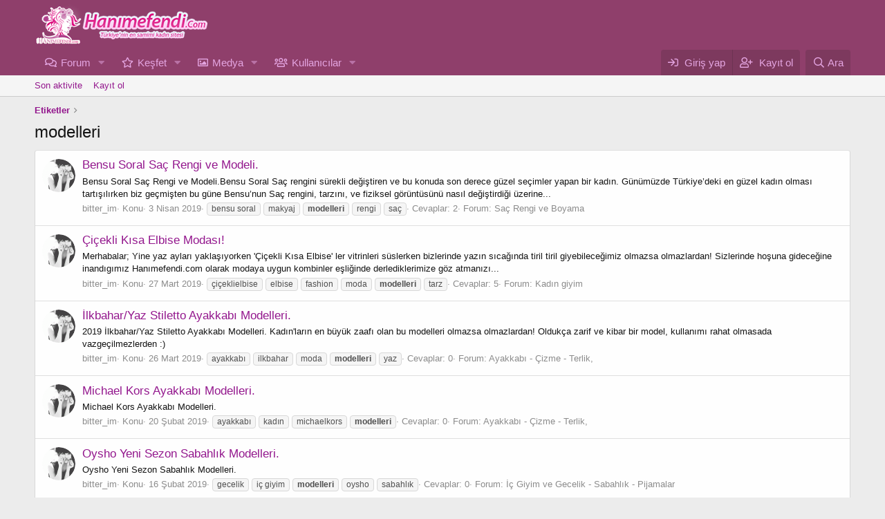

--- FILE ---
content_type: text/html; charset=utf-8
request_url: https://www.hanimefendi.com/forum/etiketler/modelleri/
body_size: 8775
content:
<!DOCTYPE html><html
id="XF" lang="tr-TR" dir="LTR"
data-app="public"
data-template="tag_view"
data-container-key=""
data-content-key=""
data-logged-in="false"
data-cookie-prefix="xf_"
data-csrf="1768199008,54ccb74bdb59b6e14e9179ca51377ef3"
class="has-no-js v_2_0 template-tag_view"
data-run-jobs=""><head><meta
charset="utf-8" /><meta
http-equiv="X-UA-Compatible" content="IE=Edge" /><meta
name="viewport" content="width=device-width, initial-scale=1, viewport-fit=cover"><title>modelleri | Hanımefendi</title><link
rel="manifest" href="/forum/webmanifest.php"><meta
name="theme-color" content="#8f3f6b" /><meta
name="apple-mobile-web-app-title" content="Hanımefendi"><meta
property="og:site_name" content="Hanımefendi" /><meta
property="og:type" content="website" /><meta
property="og:title" content="modelleri" /><meta
property="twitter:title" content="modelleri" /><meta
property="og:url" content="https://www.hanimefendi.com/forum/etiketler/modelleri/" /><link
rel="stylesheet" href="/forum/css.php?css=public%3Anormalize.css%2Cpublic%3Afa.css%2Cpublic%3Acore.less%2Cpublic%3Aapp.less&amp;s=1&amp;l=2&amp;d=1765542525&amp;k=a082e7e7a4cdd636d922f7188bc91765201e601b" /><link
rel="stylesheet" href="/forum/css.php?css=public%3ACMTV_Badges.less%2Cpublic%3Aextra.less&amp;s=1&amp;l=2&amp;d=1765542525&amp;k=9f987b7ed268b6354e5050c2e7255d5a55a701fa" /> <script src="/forum/js/xf/preamble.min.js?_v=89b83dfa"></script> <script async src="https://www.googletagmanager.com/gtag/js?id=UA-31816606-1"></script> <script>window.dataLayer=window.dataLayer||[];function gtag(){dataLayer.push(arguments);}
gtag('js',new Date());gtag('config','UA-31816606-1',{});</script> </head><body
data-template="tag_view"><div
class="p-pageWrapper" id="top"><header
class="p-header" id="header"><div
class="p-header-inner"><div
class="p-header-content"><div
class="p-header-logo p-header-logo--image">
<a
href="/forum/">
<img
src="/forum/data/assets/logo/kadin-forumu.png" srcset="" alt="Hanımefendi"
width="250" height="60" />
</a></div></div></div></header><div
class="p-navSticky p-navSticky--primary" data-xf-init="sticky-header"><nav
class="p-nav"><div
class="p-nav-inner">
<button
type="button" class="button--plain p-nav-menuTrigger button" data-xf-click="off-canvas" data-menu=".js-headerOffCanvasMenu" tabindex="0" aria-label="Menü"><span
class="button-text">
<i
aria-hidden="true"></i>
</span></button><div
class="p-nav-smallLogo">
<a
href="/forum/">
<img
src="/forum/data/assets/logo/kadin-forumu.png" srcset="" alt="Hanımefendi"
width="250" height="60" />
</a></div><div
class="p-nav-scroller hScroller" data-xf-init="h-scroller" data-auto-scroll=".p-navEl.is-selected"><div
class="hScroller-scroll"><ul
class="p-nav-list js-offCanvasNavSource"><li><div
class="p-navEl " data-has-children="true">
<a
href="/forum/"
class="p-navEl-link p-navEl-link--splitMenu "
data-nav-id="forums">Forum</a><a
data-xf-key="1"
data-xf-click="menu"
data-menu-pos-ref="< .p-navEl"
class="p-navEl-splitTrigger"
role="button"
tabindex="0"
aria-label="Genişletilmiş geçişi aç / kapat"
aria-expanded="false"
aria-haspopup="true"></a><div
class="menu menu--structural" data-menu="menu" aria-hidden="true"><div
class="menu-content">
<a
href="/forum/whats-new/posts/"
class="menu-linkRow u-indentDepth0 js-offCanvasCopy "
data-nav-id="newPosts">Yeni Konular</a>
<a
href="/forum/ara/?type=post"
class="menu-linkRow u-indentDepth0 js-offCanvasCopy "
data-nav-id="searchForums">Forumlarda ara</a></div></div></div></li><li><div
class="p-navEl " data-has-children="true">
<a
href="/forum/whats-new/"
class="p-navEl-link p-navEl-link--splitMenu "
data-nav-id="whatsNew">Keşfet</a><a
data-xf-key="2"
data-xf-click="menu"
data-menu-pos-ref="< .p-navEl"
class="p-navEl-splitTrigger"
role="button"
tabindex="0"
aria-label="Genişletilmiş geçişi aç / kapat"
aria-expanded="false"
aria-haspopup="true"></a><div
class="menu menu--structural" data-menu="menu" aria-hidden="true"><div
class="menu-content">
<a
href="/forum/whats-new/posts/"
class="menu-linkRow u-indentDepth0 js-offCanvasCopy "
rel="nofollow"
data-nav-id="whatsNewPosts">Yeni Konular</a>
<a
href="/forum/whats-new/media/"
class="menu-linkRow u-indentDepth0 js-offCanvasCopy "
rel="nofollow"
data-nav-id="xfmgWhatsNewNewMedia">Yeni medya</a>
<a
href="/forum/whats-new/media-comments/"
class="menu-linkRow u-indentDepth0 js-offCanvasCopy "
rel="nofollow"
data-nav-id="xfmgWhatsNewMediaComments">Yeni medya yorumları</a>
<a
href="/forum/whats-new/latest-activity"
class="menu-linkRow u-indentDepth0 js-offCanvasCopy "
rel="nofollow"
data-nav-id="latestActivity">Son aktiviteler</a></div></div></div></li><li><div
class="p-navEl " data-has-children="true">
<a
href="/forum/media/"
class="p-navEl-link p-navEl-link--splitMenu "
data-nav-id="xfmg">Medya</a><a
data-xf-key="3"
data-xf-click="menu"
data-menu-pos-ref="< .p-navEl"
class="p-navEl-splitTrigger"
role="button"
tabindex="0"
aria-label="Genişletilmiş geçişi aç / kapat"
aria-expanded="false"
aria-haspopup="true"></a><div
class="menu menu--structural" data-menu="menu" aria-hidden="true"><div
class="menu-content">
<a
href="/forum/whats-new/media/"
class="menu-linkRow u-indentDepth0 js-offCanvasCopy "
rel="nofollow"
data-nav-id="xfmgNewMedia">Yeni medya</a>
<a
href="/forum/whats-new/media-comments/"
class="menu-linkRow u-indentDepth0 js-offCanvasCopy "
rel="nofollow"
data-nav-id="xfmgNewComments">Yeni yorumlar</a>
<a
href="/forum/ara/?type=xfmg_media"
class="menu-linkRow u-indentDepth0 js-offCanvasCopy "
data-nav-id="xfmgSearchMedia">Medya ara</a></div></div></div></li><li><div
class="p-navEl " data-has-children="true">
<a
href="/forum/uyeler/"
class="p-navEl-link p-navEl-link--splitMenu "
data-nav-id="members">Kullanıcılar</a><a
data-xf-key="4"
data-xf-click="menu"
data-menu-pos-ref="< .p-navEl"
class="p-navEl-splitTrigger"
role="button"
tabindex="0"
aria-label="Genişletilmiş geçişi aç / kapat"
aria-expanded="false"
aria-haspopup="true"></a><div
class="menu menu--structural" data-menu="menu" aria-hidden="true"><div
class="menu-content">
<a
href="/forum/online/"
class="menu-linkRow u-indentDepth0 js-offCanvasCopy "
data-nav-id="currentVisitors">Şu anki ziyaretçiler</a></div></div></div></li></ul></div></div><div
class="p-nav-opposite"><div
class="p-navgroup p-account p-navgroup--guest">
<a
href="/forum/login/" class="p-navgroup-link p-navgroup-link--textual p-navgroup-link--logIn"
data-xf-click="overlay" data-follow-redirects="on">
<span
class="p-navgroup-linkText">Giriş yap</span>
</a>
<a
href="/forum/register/" class="p-navgroup-link p-navgroup-link--textual p-navgroup-link--register"
data-xf-click="overlay" data-follow-redirects="on">
<span
class="p-navgroup-linkText">Kayıt ol</span>
</a></div><div
class="p-navgroup p-discovery">
<a
href="/forum/whats-new/"
class="p-navgroup-link p-navgroup-link--iconic p-navgroup-link--whatsnew"
aria-label="Keşfet"
title="Keşfet">
<i
aria-hidden="true"></i>
<span
class="p-navgroup-linkText">Keşfet</span>
</a>
<a
href="/forum/ara/"
class="p-navgroup-link p-navgroup-link--iconic p-navgroup-link--search"
data-xf-click="menu"
data-xf-key="/"
aria-label="Ara"
aria-expanded="false"
aria-haspopup="true"
title="Ara">
<i
aria-hidden="true"></i>
<span
class="p-navgroup-linkText">Ara</span>
</a><div
class="menu menu--structural menu--wide" data-menu="menu" aria-hidden="true"><form
action="/forum/ara/search" method="post"
class="menu-content"
data-xf-init="quick-search"><h3 class="menu-header">Ara</h3><div
class="menu-row">
<input
type="text" class="input" name="keywords" placeholder="Ara…" aria-label="Ara" data-menu-autofocus="true" /></div><div
class="menu-row">
<label
class="iconic"><input
type="checkbox"  name="c[title_only]" value="1" /><i
aria-hidden="true"></i><span
class="iconic-label">Sadece başlıkları ara
<span
tabindex="0" role="button"
data-xf-init="tooltip" data-trigger="hover focus click" title="Tags will also be searched"><i
class="fa--xf far fa-question-circle u-muted u-smaller" aria-hidden="true"></i>
</span></span></label></div><div
class="menu-row"><div
class="inputGroup">
<span
class="inputGroup-text" id="ctrl_search_menu_by_member">Kullanıcı:</span>
<input
type="text" class="input" name="c[users]" data-xf-init="auto-complete" placeholder="Üye" aria-labelledby="ctrl_search_menu_by_member" /></div></div><div
class="menu-footer">
<span
class="menu-footer-controls">
<button
type="submit" class="button--primary button button--icon button--icon--search"><span
class="button-text">Ara</span></button>
<a
href="/forum/ara/" class="button"><span
class="button-text">Gelişmiş Arama…</span></a>
</span></div><input
type="hidden" name="_xfToken" value="1768199008,54ccb74bdb59b6e14e9179ca51377ef3" /></form></div></div></div></div></nav></div><div
class="p-sectionLinks"><div
class="p-sectionLinks-inner hScroller" data-xf-init="h-scroller"><div
class="hScroller-scroll"><ul
class="p-sectionLinks-list"><li><div
class="p-navEl " >
<a
href="/forum/whats-new/latest-activity"
class="p-navEl-link "
data-xf-key="alt+1"
data-nav-id="defaultLatestActivity">Son aktivite</a></div></li><li><div
class="p-navEl " >
<a
href="/forum/register/"
class="p-navEl-link "
data-xf-key="alt+2"
data-nav-id="defaultRegister">Kayıt ol</a></div></li></ul></div></div></div><div
class="offCanvasMenu offCanvasMenu--nav js-headerOffCanvasMenu" data-menu="menu" aria-hidden="true" data-ocm-builder="navigation"><div
class="offCanvasMenu-backdrop" data-menu-close="true"></div><div
class="offCanvasMenu-content"><div
class="offCanvasMenu-header">
Menü
<a
class="offCanvasMenu-closer" data-menu-close="true" role="button" tabindex="0" aria-label="Kapat"></a></div><div
class="p-offCanvasRegisterLink"><div
class="offCanvasMenu-linkHolder">
<a
href="/forum/login/" class="offCanvasMenu-link" data-xf-click="overlay" data-menu-close="true">
Giriş yap
</a></div><hr
class="offCanvasMenu-separator" /><div
class="offCanvasMenu-linkHolder">
<a
href="/forum/register/" class="offCanvasMenu-link" data-xf-click="overlay" data-menu-close="true">
Kayıt ol
</a></div><hr
class="offCanvasMenu-separator" /></div><div
class="js-offCanvasNavTarget"></div><div
class="offCanvasMenu-installBanner js-installPromptContainer" style="display: none;" data-xf-init="install-prompt"><div
class="offCanvasMenu-installBanner-header">Uygulamayı yükle</div>
<button
type="button" class="js-installPromptButton button"><span
class="button-text">Yükle</span></button></div></div></div><div
class="p-body"><div
class="p-body-inner"><ul
class="p-breadcrumbs "
itemscope itemtype="https://schema.org/BreadcrumbList"><li
itemprop="itemListElement" itemscope itemtype="https://schema.org/ListItem">
<a
href="/forum/etiketler/" itemprop="item">
<span
itemprop="name">Etiketler</span>
</a><meta
itemprop="position" content="1" /></li></ul>
<noscript
class="js-jsWarning"><div
class="blockMessage blockMessage--important blockMessage--iconic u-noJsOnly">JavaScript devre dışı. Daha iyi bir deneyim için, önce lütfen tarayıcınızda JavaScript'i etkinleştirin.</div></noscript><div
class="blockMessage blockMessage--important blockMessage--iconic js-browserWarning" style="display: none">Çok eski bir web tarayıcısı kullanıyorsunuz. Bu veya diğer siteleri görüntülemekte sorunlar yaşayabilirsiniz..<br
/>Tarayıcınızı güncellemeli veya <a
href="https://www.google.com/chrome/browser/" target="_blank">alternatif bir tarayıcı</a> kullanmalısınız.</div><div
class="p-body-header"><div
class="p-title "><h1 class="p-title-value">modelleri</h1></div></div><div
class="p-body-main  "><div
class="p-body-contentCol"></div><div
class="p-body-content"><div
class="p-body-pageContent"><div
class="block" data-xf-init="" data-type="" data-href="/forum/inline-mod/"><div
class="block-container"><ol
class="block-body"><li
class="block-row block-row--separated  js-inlineModContainer" data-author="bitter_im"><div
class="contentRow ">
<span
class="contentRow-figure">
<a
href="/forum/uyeler/bitter_im.1296/" class="avatar avatar--s" data-user-id="1296" data-xf-init="member-tooltip">
<img
src="/forum/data/avatars/s/1/1296.jpg?1516646692" srcset="/forum/data/avatars/m/1/1296.jpg?1516646692 2x" alt="bitter_im" class="avatar-u1296-s" width="48" height="48" loading="lazy" />
</a>
</span><div
class="contentRow-main"><h3 class="contentRow-title">
<a
href="/forum/konu/bensu-soral-sac-rengi-ve-modeli.78284/">Bensu Soral Saç Rengi ve Modeli.</a></h3><div
class="contentRow-snippet">Bensu Soral Saç Rengi ve Modeli.Bensu Soral Saç rengini sürekli değiştiren ve bu konuda son derece güzel seçimler yapan bir kadın. Günümüzde Türkiye’deki en güzel kadın olması tartışılırken biz geçmişten bu güne Bensu’nun Saç rengini, tarzını, ve fiziksel görüntüsünü nasıl değiştirdiği üzerine...</div><div
class="contentRow-minor contentRow-minor--hideLinks"><ul
class="listInline listInline--bullet"><li><a
href="/forum/uyeler/bitter_im.1296/" class="username " dir="auto" data-user-id="1296" data-xf-init="member-tooltip"><span
class="username--moderator username--admin">bitter_im</span></a></li><li>Konu</li><li><time
class="u-dt" dir="auto" datetime="2019-04-03T17:35:17+0300" data-time="1554302117" data-date-string="3 Nisan 2019" data-time-string="17:35" title="3 Nisan 2019 17:35'de">3 Nisan 2019</time></li><li>
<span
class="tagItem tagItem--tag_bensu-soral" dir="auto">
bensu soral
</span>
<span
class="tagItem tagItem--tag_makyaj" dir="auto">
makyaj
</span>
<span
class="tagItem tagItem--tag_modelleri" dir="auto">
<em
class="textHighlight">modelleri</em>
</span>
<span
class="tagItem tagItem--tag_rengi" dir="auto">
rengi
</span>
<span
class="tagItem tagItem--tag_sac" dir="auto">
saç
</span></li><li>Cevaplar: 2</li><li>Forum: <a
href="/forum/kategori/sac-rengi-ve-boyama.150/">Saç Rengi ve Boyama</a></li></ul></div></div></div></li><li
class="block-row block-row--separated  js-inlineModContainer" data-author="bitter_im"><div
class="contentRow ">
<span
class="contentRow-figure">
<a
href="/forum/uyeler/bitter_im.1296/" class="avatar avatar--s" data-user-id="1296" data-xf-init="member-tooltip">
<img
src="/forum/data/avatars/s/1/1296.jpg?1516646692" srcset="/forum/data/avatars/m/1/1296.jpg?1516646692 2x" alt="bitter_im" class="avatar-u1296-s" width="48" height="48" loading="lazy" />
</a>
</span><div
class="contentRow-main"><h3 class="contentRow-title">
<a
href="/forum/konu/cicekli-kisa-elbise-modasi.78253/">Çiçekli Kısa Elbise Modası!</a></h3><div
class="contentRow-snippet">Merhabalar;
Yine yaz ayları yaklaşıyorken &#039;Çiçekli Kısa Elbise&#039; ler vitrinleri süslerken bizlerinde yazın sıcağında tiril tiril giyebileceğimiz olmazsa olmazlardan! Sizlerinde hoşuna gideceğine inandıgımız Hanımefendi.com olarak modaya uygun kombinler eşliğinde derlediklerimize göz atmanızı...</div><div
class="contentRow-minor contentRow-minor--hideLinks"><ul
class="listInline listInline--bullet"><li><a
href="/forum/uyeler/bitter_im.1296/" class="username " dir="auto" data-user-id="1296" data-xf-init="member-tooltip"><span
class="username--moderator username--admin">bitter_im</span></a></li><li>Konu</li><li><time
class="u-dt" dir="auto" datetime="2019-03-27T21:13:41+0300" data-time="1553710421" data-date-string="27 Mart 2019" data-time-string="21:13" title="27 Mart 2019 21:13'de">27 Mart 2019</time></li><li>
<span
class="tagItem tagItem--tag_ciceklielbise" dir="auto">
çiçeklielbise
</span>
<span
class="tagItem tagItem--tag_elbise" dir="auto">
elbise
</span>
<span
class="tagItem tagItem--tag_fashion" dir="auto">
fashion
</span>
<span
class="tagItem tagItem--tag_moda" dir="auto">
moda
</span>
<span
class="tagItem tagItem--tag_modelleri" dir="auto">
<em
class="textHighlight">modelleri</em>
</span>
<span
class="tagItem tagItem--tag_tarz" dir="auto">
tarz
</span></li><li>Cevaplar: 5</li><li>Forum: <a
href="/forum/kategori/kadin-giyim.194/">Kadın giyim</a></li></ul></div></div></div></li><li
class="block-row block-row--separated  js-inlineModContainer" data-author="bitter_im"><div
class="contentRow ">
<span
class="contentRow-figure">
<a
href="/forum/uyeler/bitter_im.1296/" class="avatar avatar--s" data-user-id="1296" data-xf-init="member-tooltip">
<img
src="/forum/data/avatars/s/1/1296.jpg?1516646692" srcset="/forum/data/avatars/m/1/1296.jpg?1516646692 2x" alt="bitter_im" class="avatar-u1296-s" width="48" height="48" loading="lazy" />
</a>
</span><div
class="contentRow-main"><h3 class="contentRow-title">
<a
href="/forum/konu/ilkbahar-yaz-stiletto-ayakkabi-modelleri.78248/">İlkbahar/Yaz Stiletto Ayakkabı Modelleri.</a></h3><div
class="contentRow-snippet">2019 İlkbahar/Yaz Stiletto Ayakkabı Modelleri.
Kadın&#039;ların en büyük zaafı olan bu modelleri olmazsa olmazlardan!
Oldukça zarif ve kibar bir model, kullanımı rahat olmasada vazgeçilmezlerden :)</div><div
class="contentRow-minor contentRow-minor--hideLinks"><ul
class="listInline listInline--bullet"><li><a
href="/forum/uyeler/bitter_im.1296/" class="username " dir="auto" data-user-id="1296" data-xf-init="member-tooltip"><span
class="username--moderator username--admin">bitter_im</span></a></li><li>Konu</li><li><time
class="u-dt" dir="auto" datetime="2019-03-26T15:28:57+0300" data-time="1553603337" data-date-string="26 Mart 2019" data-time-string="15:28" title="26 Mart 2019 15:28'de">26 Mart 2019</time></li><li>
<span
class="tagItem tagItem--tag_ayakkabi" dir="auto">
ayakkabı
</span>
<span
class="tagItem tagItem--tag_ilkbahar" dir="auto">
ilkbahar
</span>
<span
class="tagItem tagItem--tag_moda" dir="auto">
moda
</span>
<span
class="tagItem tagItem--tag_modelleri" dir="auto">
<em
class="textHighlight">modelleri</em>
</span>
<span
class="tagItem tagItem--tag_yaz" dir="auto">
yaz
</span></li><li>Cevaplar: 0</li><li>Forum: <a
href="/forum/kategori/ayakkabi-cizme-terlik.198/">Ayakkabı - Çizme - Terlik,</a></li></ul></div></div></div></li><li
class="block-row block-row--separated  js-inlineModContainer" data-author="bitter_im"><div
class="contentRow ">
<span
class="contentRow-figure">
<a
href="/forum/uyeler/bitter_im.1296/" class="avatar avatar--s" data-user-id="1296" data-xf-init="member-tooltip">
<img
src="/forum/data/avatars/s/1/1296.jpg?1516646692" srcset="/forum/data/avatars/m/1/1296.jpg?1516646692 2x" alt="bitter_im" class="avatar-u1296-s" width="48" height="48" loading="lazy" />
</a>
</span><div
class="contentRow-main"><h3 class="contentRow-title">
<a
href="/forum/konu/michael-kors-ayakkabi-modelleri.78191/">Michael Kors Ayakkabı Modelleri.</a></h3><div
class="contentRow-snippet">Michael Kors Ayakkabı Modelleri.</div><div
class="contentRow-minor contentRow-minor--hideLinks"><ul
class="listInline listInline--bullet"><li><a
href="/forum/uyeler/bitter_im.1296/" class="username " dir="auto" data-user-id="1296" data-xf-init="member-tooltip"><span
class="username--moderator username--admin">bitter_im</span></a></li><li>Konu</li><li><time
class="u-dt" dir="auto" datetime="2019-02-20T21:20:28+0300" data-time="1550686828" data-date-string="20 Şubat 2019" data-time-string="21:20" title="20 Şubat 2019 21:20'de">20 Şubat 2019</time></li><li>
<span
class="tagItem tagItem--tag_ayakkabi" dir="auto">
ayakkabı
</span>
<span
class="tagItem tagItem--tag_kadin" dir="auto">
kadın
</span>
<span
class="tagItem tagItem--tag_michaelkors" dir="auto">
michaelkors
</span>
<span
class="tagItem tagItem--tag_modelleri" dir="auto">
<em
class="textHighlight">modelleri</em>
</span></li><li>Cevaplar: 0</li><li>Forum: <a
href="/forum/kategori/ayakkabi-cizme-terlik.198/">Ayakkabı - Çizme - Terlik,</a></li></ul></div></div></div></li><li
class="block-row block-row--separated  js-inlineModContainer" data-author="bitter_im"><div
class="contentRow ">
<span
class="contentRow-figure">
<a
href="/forum/uyeler/bitter_im.1296/" class="avatar avatar--s" data-user-id="1296" data-xf-init="member-tooltip">
<img
src="/forum/data/avatars/s/1/1296.jpg?1516646692" srcset="/forum/data/avatars/m/1/1296.jpg?1516646692 2x" alt="bitter_im" class="avatar-u1296-s" width="48" height="48" loading="lazy" />
</a>
</span><div
class="contentRow-main"><h3 class="contentRow-title">
<a
href="/forum/konu/oysho-yeni-sezon-sabahlik-modelleri.78153/">Oysho Yeni Sezon Sabahlık Modelleri.</a></h3><div
class="contentRow-snippet">Oysho Yeni Sezon Sabahlık Modelleri.</div><div
class="contentRow-minor contentRow-minor--hideLinks"><ul
class="listInline listInline--bullet"><li><a
href="/forum/uyeler/bitter_im.1296/" class="username " dir="auto" data-user-id="1296" data-xf-init="member-tooltip"><span
class="username--moderator username--admin">bitter_im</span></a></li><li>Konu</li><li><time
class="u-dt" dir="auto" datetime="2019-02-16T23:57:50+0300" data-time="1550350670" data-date-string="16 Şubat 2019" data-time-string="23:57" title="16 Şubat 2019 23:57'de">16 Şubat 2019</time></li><li>
<span
class="tagItem tagItem--tag_gecelik" dir="auto">
gecelik
</span>
<span
class="tagItem tagItem--tag_ic-giyim" dir="auto">
iç giyim
</span>
<span
class="tagItem tagItem--tag_modelleri" dir="auto">
<em
class="textHighlight">modelleri</em>
</span>
<span
class="tagItem tagItem--tag_oysho" dir="auto">
oysho
</span>
<span
class="tagItem tagItem--tag_sabahlik" dir="auto">
sabahlık
</span></li><li>Cevaplar: 0</li><li>Forum: <a
href="/forum/kategori/ic-giyim-ve-gecelik-sabahlik-pijamalar.196/">İç Giyim ve Gecelik - Sabahlık - Pijamalar</a></li></ul></div></div></div></li><li
class="block-row block-row--separated  js-inlineModContainer" data-author="bitter_im"><div
class="contentRow ">
<span
class="contentRow-figure">
<a
href="/forum/uyeler/bitter_im.1296/" class="avatar avatar--s" data-user-id="1296" data-xf-init="member-tooltip">
<img
src="/forum/data/avatars/s/1/1296.jpg?1516646692" srcset="/forum/data/avatars/m/1/1296.jpg?1516646692 2x" alt="bitter_im" class="avatar-u1296-s" width="48" height="48" loading="lazy" />
</a>
</span><div
class="contentRow-main"><h3 class="contentRow-title">
<a
href="/forum/konu/oysho-yeni-sezon-gecelik-modelleri.78152/">Oysho Yeni Sezon Gecelik Modelleri.</a></h3><div
class="contentRow-snippet">Oysho Yeni Sezon Gecelik Modelleri.</div><div
class="contentRow-minor contentRow-minor--hideLinks"><ul
class="listInline listInline--bullet"><li><a
href="/forum/uyeler/bitter_im.1296/" class="username " dir="auto" data-user-id="1296" data-xf-init="member-tooltip"><span
class="username--moderator username--admin">bitter_im</span></a></li><li>Konu</li><li><time
class="u-dt" dir="auto" datetime="2019-02-16T23:53:14+0300" data-time="1550350394" data-date-string="16 Şubat 2019" data-time-string="23:53" title="16 Şubat 2019 23:53'de">16 Şubat 2019</time></li><li>
<span
class="tagItem tagItem--tag_gecelik" dir="auto">
gecelik
</span>
<span
class="tagItem tagItem--tag_ic-giyim" dir="auto">
iç giyim
</span>
<span
class="tagItem tagItem--tag_modelleri" dir="auto">
<em
class="textHighlight">modelleri</em>
</span>
<span
class="tagItem tagItem--tag_oysho" dir="auto">
oysho
</span></li><li>Cevaplar: 0</li><li>Forum: <a
href="/forum/kategori/ic-giyim-ve-gecelik-sabahlik-pijamalar.196/">İç Giyim ve Gecelik - Sabahlık - Pijamalar</a></li></ul></div></div></div></li><li
class="block-row block-row--separated  js-inlineModContainer" data-author="bitter_im"><div
class="contentRow ">
<span
class="contentRow-figure">
<a
href="/forum/uyeler/bitter_im.1296/" class="avatar avatar--s" data-user-id="1296" data-xf-init="member-tooltip">
<img
src="/forum/data/avatars/s/1/1296.jpg?1516646692" srcset="/forum/data/avatars/m/1/1296.jpg?1516646692 2x" alt="bitter_im" class="avatar-u1296-s" width="48" height="48" loading="lazy" />
</a>
</span><div
class="contentRow-main"><h3 class="contentRow-title">
<a
href="/forum/konu/kurklu-bot-modelleri.77999/">Kürklü Bot Modelleri.</a></h3><div
class="contentRow-snippet"></div><div
class="contentRow-minor contentRow-minor--hideLinks"><ul
class="listInline listInline--bullet"><li><a
href="/forum/uyeler/bitter_im.1296/" class="username " dir="auto" data-user-id="1296" data-xf-init="member-tooltip"><span
class="username--moderator username--admin">bitter_im</span></a></li><li>Konu</li><li><time
class="u-dt" dir="auto" datetime="2018-12-25T21:32:47+0300" data-time="1545762767" data-date-string="25 Aralık 2018" data-time-string="21:32" title="25 Aralık 2018 21:32'de">25 Aralık 2018</time></li><li>
<span
class="tagItem tagItem--tag_boot" dir="auto">
boot
</span>
<span
class="tagItem tagItem--tag_bot" dir="auto">
bot
</span>
<span
class="tagItem tagItem--tag_kuerklue" dir="auto">
kürklü
</span>
<span
class="tagItem tagItem--tag_modelleri" dir="auto">
<em
class="textHighlight">modelleri</em>
</span></li><li>Cevaplar: 3</li><li>Forum: <a
href="/forum/kategori/ayakkabi-cizme-terlik.198/">Ayakkabı - Çizme - Terlik,</a></li></ul></div></div></div></li><li
class="block-row block-row--separated  js-inlineModContainer" data-author="bitter_im"><div
class="contentRow ">
<span
class="contentRow-figure">
<a
href="/forum/uyeler/bitter_im.1296/" class="avatar avatar--s" data-user-id="1296" data-xf-init="member-tooltip">
<img
src="/forum/data/avatars/s/1/1296.jpg?1516646692" srcset="/forum/data/avatars/m/1/1296.jpg?1516646692 2x" alt="bitter_im" class="avatar-u1296-s" width="48" height="48" loading="lazy" />
</a>
</span><div
class="contentRow-main"><h3 class="contentRow-title">
<a
href="/forum/konu/koton-mont-modelleri.77945/">Koton Mont Modelleri.</a></h3><div
class="contentRow-snippet">Kadın giyim için kış aylarında en önemli ürünlerin başında montlar gelmektedir. Mont, kışın soğuk havasından korunmayı sağlayan ve pek çok kadının dolabında mutlaka yer alan giysilerdir. Tasarım ve şıklık göz önüne alındığında kış aylarında kadınlar için kadın mont modellerinin yeri ayrı ve...</div><div
class="contentRow-minor contentRow-minor--hideLinks"><ul
class="listInline listInline--bullet"><li><a
href="/forum/uyeler/bitter_im.1296/" class="username " dir="auto" data-user-id="1296" data-xf-init="member-tooltip"><span
class="username--moderator username--admin">bitter_im</span></a></li><li>Konu</li><li><time
class="u-dt" dir="auto" datetime="2018-12-18T18:27:39+0300" data-time="1545146859" data-date-string="18 Aralık 2018" data-time-string="18:27" title="18 Aralık 2018 18:27'de">18 Aralık 2018</time></li><li>
<span
class="tagItem tagItem--tag_kaban" dir="auto">
kaban
</span>
<span
class="tagItem tagItem--tag_koton" dir="auto">
koton
</span>
<span
class="tagItem tagItem--tag_modelleri" dir="auto">
<em
class="textHighlight">modelleri</em>
</span>
<span
class="tagItem tagItem--tag_mont" dir="auto">
mont
</span></li><li>Cevaplar: 0</li><li>Forum: <a
href="/forum/kategori/mont-kaban-pardesu.202/">Mont, Kaban, Pardesü</a></li></ul></div></div></div></li><li
class="block-row block-row--separated  js-inlineModContainer" data-author="bitter_im"><div
class="contentRow ">
<span
class="contentRow-figure">
<a
href="/forum/uyeler/bitter_im.1296/" class="avatar avatar--s" data-user-id="1296" data-xf-init="member-tooltip">
<img
src="/forum/data/avatars/s/1/1296.jpg?1516646692" srcset="/forum/data/avatars/m/1/1296.jpg?1516646692 2x" alt="bitter_im" class="avatar-u1296-s" width="48" height="48" loading="lazy" />
</a>
</span><div
class="contentRow-main"><h3 class="contentRow-title">
<a
href="/forum/konu/pratik-sac-orgusu-yapimi.77380/">Pratik Saç Örgüsü Yapımı.</a></h3><div
class="contentRow-snippet">:süslü::süslü::süslü:</div><div
class="contentRow-minor contentRow-minor--hideLinks"><ul
class="listInline listInline--bullet"><li><a
href="/forum/uyeler/bitter_im.1296/" class="username " dir="auto" data-user-id="1296" data-xf-init="member-tooltip"><span
class="username--moderator username--admin">bitter_im</span></a></li><li>Konu</li><li><time
class="u-dt" dir="auto" datetime="2018-02-22T00:12:17+0300" data-time="1519247537" data-date-string="22 Şubat 2018" data-time-string="00:12" title="22 Şubat 2018 00:12'de">22 Şubat 2018</time></li><li>
<span
class="tagItem tagItem--tag_hair" dir="auto">
hair
</span>
<span
class="tagItem tagItem--tag_modelleri" dir="auto">
<em
class="textHighlight">modelleri</em>
</span>
<span
class="tagItem tagItem--tag_sac" dir="auto">
saç
</span></li><li>Cevaplar: 0</li><li>Forum: <a
href="/forum/kategori/sac-modelleri-kataloglar.144/">Saç modelleri, kataloglar</a></li></ul></div></div></div></li><li
class="block-row block-row--separated  js-inlineModContainer" data-author="bitter_im"><div
class="contentRow ">
<span
class="contentRow-figure">
<a
href="/forum/uyeler/bitter_im.1296/" class="avatar avatar--s" data-user-id="1296" data-xf-init="member-tooltip">
<img
src="/forum/data/avatars/s/1/1296.jpg?1516646692" srcset="/forum/data/avatars/m/1/1296.jpg?1516646692 2x" alt="bitter_im" class="avatar-u1296-s" width="48" height="48" loading="lazy" />
</a>
</span><div
class="contentRow-main"><h3 class="contentRow-title">
<a
href="/forum/konu/gunluk-kullanim-icin-pratik-topuz.77379/">Günlük Kullanım İçin Pratik Topuz.</a></h3><div
class="contentRow-snippet"></div><div
class="contentRow-minor contentRow-minor--hideLinks"><ul
class="listInline listInline--bullet"><li><a
href="/forum/uyeler/bitter_im.1296/" class="username " dir="auto" data-user-id="1296" data-xf-init="member-tooltip"><span
class="username--moderator username--admin">bitter_im</span></a></li><li>Konu</li><li><time
class="u-dt" dir="auto" datetime="2018-02-22T00:09:24+0300" data-time="1519247364" data-date-string="22 Şubat 2018" data-time-string="00:09" title="22 Şubat 2018 00:09'de">22 Şubat 2018</time></li><li>
<span
class="tagItem tagItem--tag_hair" dir="auto">
hair
</span>
<span
class="tagItem tagItem--tag_modelleri" dir="auto">
<em
class="textHighlight">modelleri</em>
</span>
<span
class="tagItem tagItem--tag_pratik" dir="auto">
pratik
</span>
<span
class="tagItem tagItem--tag_sac" dir="auto">
saç
</span></li><li>Cevaplar: 1</li><li>Forum: <a
href="/forum/kategori/sac-modelleri-kataloglar.144/">Saç modelleri, kataloglar</a></li></ul></div></div></div></li><li
class="block-row block-row--separated  js-inlineModContainer" data-author="bitter_im"><div
class="contentRow ">
<span
class="contentRow-figure">
<a
href="/forum/uyeler/bitter_im.1296/" class="avatar avatar--s" data-user-id="1296" data-xf-init="member-tooltip">
<img
src="/forum/data/avatars/s/1/1296.jpg?1516646692" srcset="/forum/data/avatars/m/1/1296.jpg?1516646692 2x" alt="bitter_im" class="avatar-u1296-s" width="48" height="48" loading="lazy" />
</a>
</span><div
class="contentRow-main"><h3 class="contentRow-title">
<a
href="/forum/konu/binbir-cesit-gelinlik-modelleri.77356/">Binbir Çeşit Gelinlik Modelleri.</a></h3><div
class="contentRow-snippet">Yeni hayatınızın ilk gününde içinde prensesler gibi hissedeceğiniz en zarif ve en güzel gelinlik modelleri.
Deniz kızı gelinlik modelleri ile zerafetinizle göz kamaştırabilir, prenses ve balo tipi gelinlik modelleri ile kendinizi bir masal karakteri gibi hissedebilirsiniz. Straplez ya da kayık...</div><div
class="contentRow-minor contentRow-minor--hideLinks"><ul
class="listInline listInline--bullet"><li><a
href="/forum/uyeler/bitter_im.1296/" class="username " dir="auto" data-user-id="1296" data-xf-init="member-tooltip"><span
class="username--moderator username--admin">bitter_im</span></a></li><li>Konu</li><li><time
class="u-dt" dir="auto" datetime="2018-02-17T23:42:55+0300" data-time="1518900175" data-date-string="17 Şubat 2018" data-time-string="23:42" title="17 Şubat 2018 23:42'de">17 Şubat 2018</time></li><li>
<span
class="tagItem tagItem--tag_arsiv" dir="auto">
arşiv
</span>
<span
class="tagItem tagItem--tag_dantel" dir="auto">
dantel
</span>
<span
class="tagItem tagItem--tag_gelinlik" dir="auto">
gelinlik
</span>
<span
class="tagItem tagItem--tag_hazir" dir="auto">
hazır
</span>
<span
class="tagItem tagItem--tag_isleme" dir="auto">
işleme
</span>
<span
class="tagItem tagItem--tag_kabarik" dir="auto">
kabarik
</span>
<span
class="tagItem tagItem--tag_modelleri" dir="auto">
<em
class="textHighlight">modelleri</em>
</span>
<span
class="tagItem tagItem--tag_prenses" dir="auto">
prenses
</span>
<span
class="tagItem tagItem--tag_tullu" dir="auto">
tüllü
</span></li><li>Cevaplar: 16</li><li>Forum: <a
href="/forum/kategori/gelinlik-modelleri.38/">Gelinlik modelleri</a></li></ul></div></div></div></li></ol></div><div
class="block-outer block-outer--after"></div></div></div></div></div><ul
class="p-breadcrumbs p-breadcrumbs--bottom"
itemscope itemtype="https://schema.org/BreadcrumbList"><li
itemprop="itemListElement" itemscope itemtype="https://schema.org/ListItem">
<a
href="/forum/etiketler/" itemprop="item">
<span
itemprop="name">Etiketler</span>
</a><meta
itemprop="position" content="1" /></li></ul></div></div><footer
class="p-footer" id="footer"><div
class="p-footer-inner"><div
class="p-footer-row"><div
class="p-footer-row-main"><ul
class="p-footer-linkList"><li><a
href="/forum/misc/language" data-xf-click="overlay"
data-xf-init="tooltip" title="Dil seçici" rel="nofollow">
<i
class="fa--xf far fa-globe" aria-hidden="true"></i> Türkçe (TR)</a></li></ul></div><div
class="p-footer-row-opposite"><ul
class="p-footer-linkList"><li><a
href="/forum/misc/contact" data-xf-click="overlay">İletişim</a></li><li><a
href="/forum/help/terms/">Şartlar</a></li><li><a
href="/forum/help/privacy-policy/">Gizlilik</a></li><li><a
href="/forum/help/">Yardım</a></li><li><a
href="/forum/kategori/-/index.rss" target="_blank" class="p-footer-rssLink" title="RSS"><span
aria-hidden="true"><i
class="fa--xf far fa-rss" aria-hidden="true"></i><span
class="u-srOnly">RSS</span></span></a></li></ul></div></div><div
class="p-footer-copyright">
Community platform by XenForo<sup>&reg;</sup> <span
class="copyright">&copy; 2010-2022 XenForo Ltd.</span></div></div></footer></div><div
class="u-bottomFixer js-bottomFixTarget"></div><div
class="u-scrollButtons js-scrollButtons" data-trigger-type="up">
<a
href="#top" class="button--scroll button" data-xf-click="scroll-to"><span
class="button-text"><i
class="fa--xf far fa-arrow-up" aria-hidden="true"></i><span
class="u-srOnly">Üst</span></span></a></div> <script src="https://ajax.googleapis.com/ajax/libs/jquery/3.5.1/jquery.min.js"></script><script>window.jQuery||document.write('<script src="/forum/js/vendor/jquery/jquery-3.5.1.min.js?_v=89b83dfa"><\/script>')</script> <script src="/forum/js/vendor/vendor-compiled.js?_v=89b83dfa"></script> <script src="/forum/js/xf/core-compiled.js?_v=89b83dfa"></script> <script>jQuery.extend(true,XF.config,{userId:0,enablePush:true,pushAppServerKey:'BA9yoRBWNVlIgzwBeeFghUnmXJV6wHYffg27_hOg-6tSuBhkj-ne4361VLzRvTIHoOraAOj7FA4ZRVrhoLKE3gc',url:{fullBase:'https://www.hanimefendi.com/forum/',basePath:'/forum/',css:'/forum/css.php?css=__SENTINEL__&s=1&l=2&d=1765542525',keepAlive:'/forum/login/keep-alive'},cookie:{path:'/',domain:'',prefix:'xf_',secure:true},cacheKey:'afa4444191af4c7b92c46a31223d0936',csrf:'1768199008,54ccb74bdb59b6e14e9179ca51377ef3',js:{},css:{"public:CMTV_Badges.less":true,"public:extra.less":true},time:{now:1768199008,today:1768165200,todayDow:1,tomorrow:1768251600,yesterday:1768078800,week:1767646800},borderSizeFeature:'3px',fontAwesomeWeight:'r',enableRtnProtect:true,enableFormSubmitSticky:true,uploadMaxFilesize:209715200,allowedVideoExtensions:["m4v","mov","mp4","mp4v","mpeg","mpg","ogv","webm"],allowedAudioExtensions:["mp3","opus","ogg","wav"],shortcodeToEmoji:true,visitorCounts:{conversations_unread:'0',alerts_unviewed:'0',total_unread:'0',title_count:true,icon_indicator:true},jsState:{},publicMetadataLogoUrl:'',publicPushBadgeUrl:'https://www.hanimefendi.com/forum/styles/default/xenforo/bell.png'});jQuery.extend(XF.phrases,{copy_to_clipboard:"Panoya kopyala",text_copied_to_clipboard:"Metin panoya kopyalandı.",bssp_now:"Şimdi",date_x_at_time_y:"{date} {time}\'de",day_x_at_time_y:"{day} saat {time}\'de",yesterday_at_x:"Dün {time} da",x_minutes_ago:"{minutes} dakika önce",one_minute_ago:"1 dakika önce",a_moment_ago:"Az önce",today_at_x:"Bugün {time}",in_a_moment:"Birazdan",in_a_minute:"Bir dakika içinde",in_x_minutes:"{minutes} dakika sonra",later_today_at_x:"Bugün {time}",tomorrow_at_x:"Yarın {time} \'da",day0:"Pazar",day1:"Pazartesi",day2:"Salı",day3:"Çarşamba",day4:"Perşembe",day5:"Cuma",day6:"Cumartesi",dayShort0:"Pazar",dayShort1:"Pzrts",dayShort2:"Salı",dayShort3:"Çrşb",dayShort4:"Prşb",dayShort5:"Cuma",dayShort6:"Cmrts",month0:"Ocak",month1:"Şubat",month2:"Mart",month3:"Nisan",month4:"Mayıs",month5:"Haziran",month6:"Temmuz",month7:"Ağustos",month8:"Eylül",month9:"Ekim",month10:"Kasım",month11:"Aralık",active_user_changed_reload_page:"Aktif kullanıcı değişti. Tarayıcı sayfanızı yenileyerek yeni aktif sisteme geçebilirisiniz.",server_did_not_respond_in_time_try_again:"Sunucu zamanında yanıt vermedi. Tekrar deneyin.",oops_we_ran_into_some_problems:"Hata! Bazı sorunlarla karşılaştık.",oops_we_ran_into_some_problems_more_details_console:"Hata! Bazı sorunlarla karşılaştık. Lütfen daha sonra tekrar deneyiniz. Sorun kullandığınız tarayıcısından kaynaklıda olabilir.",file_too_large_to_upload:"Dosya yüklenemeyecek kadar büyük.",uploaded_file_is_too_large_for_server_to_process:"Yüklemeye çalıştığınız dosya sunucunun işlemesi için çok büyük.",files_being_uploaded_are_you_sure:"Dosyalar hala yükleniyor. Bu formu göndermek istediğinizden emin misiniz?",attach:"Dosya ekle",rich_text_box:"Zengin metin kutusu",close:"Kapat",link_copied_to_clipboard:"Bağlantı panoya kopyalandı.",text_copied_to_clipboard:"Metin panoya kopyalandı.",loading:"Yükleniyor…",you_have_exceeded_maximum_number_of_selectable_items:"You have exceeded the maximum number of selectable items.",processing:"İşleminiz yapılıyor",'processing...':"İşleminiz yapılıyor…",showing_x_of_y_items:"{total} öğenin {count} tanesi gösteriliyor",showing_all_items:"Tüm öğeler gösteriliyor",no_items_to_display:"Görüntülenecek öğe yok",number_button_up:"Increase",number_button_down:"Decrease",push_enable_notification_title:"Push bildirimleri başarıyla etkinleştirildi. Hanımefendi",push_enable_notification_body:"Push bildirimlerini etkinleştirdiğiniz için teşekkür ederiz!","svStandardLib_time.day":"{count} day","svStandardLib_time.days":"{count} days","svStandardLib_time.hour":"{count} hour","svStandardLib_time.hours":"{count} hours","svStandardLib_time.minute":"{count} minutes","svStandardLib_time.minutes":"{count} minutes","svStandardLib_time.month":"{count} month","svStandardLib_time.months":"{count} months","svStandardLib_time.second":"{count} second","svStandardLib_time.seconds":"{count} seconds","svStandardLib_time.week":"time.week","svStandardLib_time.weeks":"{count} weeks","svStandardLib_time.year":"{count} year","svStandardLib_time.years":"{count} years"});</script> <form
style="display:none" hidden="hidden">
<input
type="text" name="_xfClientLoadTime" value="" id="_xfClientLoadTime" title="_xfClientLoadTime" tabindex="-1" /></form><script defer src="https://static.cloudflareinsights.com/beacon.min.js/vcd15cbe7772f49c399c6a5babf22c1241717689176015" integrity="sha512-ZpsOmlRQV6y907TI0dKBHq9Md29nnaEIPlkf84rnaERnq6zvWvPUqr2ft8M1aS28oN72PdrCzSjY4U6VaAw1EQ==" data-cf-beacon='{"version":"2024.11.0","token":"ad789dbd4edf4bfba0b792ba3c8099b9","r":1,"server_timing":{"name":{"cfCacheStatus":true,"cfEdge":true,"cfExtPri":true,"cfL4":true,"cfOrigin":true,"cfSpeedBrain":true},"location_startswith":null}}' crossorigin="anonymous"></script>
</body></html>